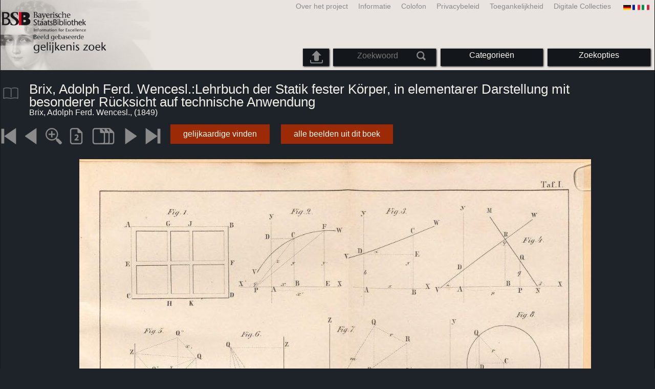

--- FILE ---
content_type: text/html; charset=utf-8
request_url: https://bildsuche.digitale-sammlungen.de/index.html?c=viewer&l=nl&bandnummer=bsb10080591&pimage=00661&v=100&nav=
body_size: 3841
content:
<!DOCTYPE html PUBLIC "-//W3C//DTD XHTML 1.0 Transitional//EN"
      "http://www.w3.org/TR/xhtml1/DTD/xhtml1-transitional.dtd">
<html xmlns="http://www.w3.org/1999/xhtml" xml:lang="en">

<head>
<script src="templates/jquery-custom/external/jquery/jquery.js" type="text/javascript"></script><meta http-equiv="content-type" content="text/html; charset=utf-8" />
<meta http-equiv="Content-Style-Type" content="text/css" />
<meta http-equiv="Content-Script-Type" content="text/javascript" />
<meta name="author" content="Bayerische Staatsbibliothek - Digitale Bibliothek, M&uuml;nchener Digitalisierungszentrum" />
<meta name="copyright" content="Bayerische Staatsbibliothek 1997-2026" />
<meta name="resource-type" content="document" />
<meta name="robots" content="index,follow" />
<meta name="revisit-after" content="604800" />
<meta name="expires" content="604800" />		
<meta name="distribution" content="global" />

<meta name="keywords" lang="nl" content="
Brix, Adolph Ferd. Wencesl.:Lehrbuch der Statik fester Körper, in elementarer Darstellung mit besonderer Rücksicht auf technische Anwendung  ( 1849)  - Gedigitaliseerde boek uit de copyright-vrije bedrijven van de Bayerische Staatsbibliothek in München [Duitsland] 2007-2026 Beeld gebaseerde gelijkenis Zoek" /><title>Brix, Adolph Ferd. Wencesl.: 
Brix, Adolph Ferd. Wencesl.:Lehrbuch der Statik fester Körper, in elementarer Darstellung mit besonderer Rücksicht auf technische Anwendung  ( 1849)  - Gedigitaliseerde boek uit de copyright-vrije bedrijven van de Bayerische Staatsbibliothek in München [Duitsland] 2007-2026 Beeld gebaseerde gelijkenis Zoek</title>
<link rel="stylesheet" href="mdzbildsuche2016.css" type="text/css"/>
<link rel="stylesheet" media="only screen and (min-width:0px) and (max-width:800px)" href="mdzbildsuche2016m.css"/>

<link rel="alternate" type="application/rss+xml" title="RSS 2.0" href="http://www.digitale-sammlungen.de/mdz/rss/mdz-rss.xml"/>
<link rel="shortcut icon" type="image/x-icon" href="img/bsb.ico"/>
<meta name="viewport" content="width=device-width, initial-scale=1">

<script type="text/javascript">
function showResult(str)
{
if (str.length==0)
  { 
  document.getElementById("livesearch").innerHTML="";
  document.getElementById("livesearch").style.border="0px";
  return;
  }
if (window.XMLHttpRequest)
  {// code for IE7+, Firefox, Chrome, Opera, Safari
  xmlhttp=new XMLHttpRequest();
  }
else
  {// code for IE6, IE5
  xmlhttp=new ActiveXObject("Microsoft.XMLHTTP");
  }
xmlhttp.onreadystatechange=function()
  {
  if (xmlhttp.readyState==4 && xmlhttp.status==200)
    {
    document.getElementById("livesearch").innerHTML=xmlhttp.responseText;
    document.getElementById("livesearch").style.border="0px solid #A5ACB2";
    }
  }
xmlhttp.open("GET","templates/livesuche_select.php?sq="+str,true);
xmlhttp.send();
}
</script></head>
<body>
<div id="loading"><img src="img/gears.gif" border=0></div>
  
<div class="main">
<a name="top"></a>
<form method="post" id="bildsucheformular" action="index.html?c=viewer&amp;kategoriennummer=1&amp;bandnummer=bsb10080591&amp;pimage=00661&amp;zeitintervall_von=1013&amp;zeitintervall_bis=1945&amp;einzelsegment=&amp;l=nl"  enctype="multipart/form-data"><div class="title"><noscript><div class="javascript_message"><p class="smaller">Gelieve de settings java script om de volledige functionaliteit van deze aanbieding kan gebruiken of ga <a href="index.html?c=themensuche&amp;noscript=1&amp;l=nl"><u>naar de versie van deze pagina zonder Java Script</u></a>.</p></div></noscript><div class="banner"><div class="smallnav"><div class="languageselect_start"><div class="languageselect_int"><a href="index.html?c=impressum&amp;l=nl" class="barnav1" style="border-right:none;"><img src="img/flag_all_de.png" class="languageselect_flag" alt="Select Language" /> </a></div><div class="languageselect_frame"><div class="languageselect"><a href="index.html?c=viewer&amp;bandnummer=bsb10080591&amp;pimage=00661&amp;einzelsegment=&amp;v=100&amp;l=de"><img src="img/flag-de_1.png" class="languageicon" alt="Select Language" /></a><a href="index.html?c=viewer&amp;bandnummer=bsb10080591&amp;pimage=00661&amp;einzelsegment=&amp;v=100&amp;l=de" class="languageselect">Deutsch</a></div><div class="languageselect"><a href="index.html?c=viewer&amp;bandnummer=bsb10080591&amp;pimage=00661&amp;einzelsegment=&amp;v=100&amp;l=en"><img src="img/flag-gb_1.png" class="languageicon" alt="Select Language" /></a><a href="index.html?c=viewer&amp;bandnummer=bsb10080591&amp;pimage=00661&amp;einzelsegment=&amp;v=100&amp;l=en" class="languageselect">English</a></div><div class="languageselect"><a href="index.html?c=viewer&amp;bandnummer=bsb10080591&amp;pimage=00661&amp;einzelsegment=&amp;v=100&amp;l=es"><img src="img/flag-es_1.png" class="languageicon" alt="Select Language" /></a><a href="index.html?c=viewer&amp;bandnummer=bsb10080591&amp;pimage=00661&amp;einzelsegment=&amp;v=100&amp;l=es" class="languageselect">Español</a></div><div class="languageselect"><a href="index.html?c=viewer&amp;bandnummer=bsb10080591&amp;pimage=00661&amp;einzelsegment=&amp;v=100&amp;l=fr"><img src="img/flag-fr_1.png" class="languageicon" alt="Select Language" /></a><a href="index.html?c=viewer&amp;bandnummer=bsb10080591&amp;pimage=00661&amp;einzelsegment=&amp;v=100&amp;l=fr" class="languageselect">Français</a></div><div class="languageselect"><a href="index.html?c=viewer&amp;bandnummer=bsb10080591&amp;pimage=00661&amp;einzelsegment=&amp;v=100&amp;l=it"><img src="img/flag-it_1.png" class="languageicon" alt="Select Language" /></a><a href="index.html?c=viewer&amp;bandnummer=bsb10080591&amp;pimage=00661&amp;einzelsegment=&amp;v=100&amp;l=it" class="languageselect">Italiano</a></div><div class="languageselect"><a href="index.html?c=viewer&amp;bandnummer=bsb10080591&amp;pimage=00661&amp;einzelsegment=&amp;v=100&amp;l=ro"><img src="img/flag-ro_1.png" class="languageicon" alt="Select Language" /></a><a href="index.html?c=viewer&amp;bandnummer=bsb10080591&amp;pimage=00661&amp;einzelsegment=&amp;v=100&amp;l=ro" class="languageselect">Română</a></div><div class="languageselect"><a href="index.html?c=viewer&amp;bandnummer=bsb10080591&amp;pimage=00661&amp;einzelsegment=&amp;v=100&amp;l=ru"><img src="img/flag-ru_1.png" class="languageicon" alt="Select Language" /></a><a href="index.html?c=viewer&amp;bandnummer=bsb10080591&amp;pimage=00661&amp;einzelsegment=&amp;v=100&amp;l=ru" class="languageselect">Русский</a></div></div></div><span class="nowrap"><a href="http://www.digitale-sammlungen.de/index.html?c=digitale_sammlungen&amp;l=nl" class="barnav1" target="_blank">Digitale Collecties</a><a href="index.html?c=barrierefreiheit&amp;l=nl" class="barnav1">Toegankelijkheid</a><a href="index.html?c=datenschutzerklaerung&amp;l=nl" class="barnav1">Privacybeleid</a><a href="index.html?c=impressum&amp;l=nl" class="barnav1">Colofon</a><a href="index.html?c=hinweise&amp;l=nl" class="barnav1">Informatie</a><a href="index.html?c=projekt&amp;l=nl" class="barnav1">Over het project</a></span></div><div class="logo"> <a href="index.html?c=start&amp;l=nl"><img id="logo" alt="Beeld gebaseerde gelijkenis Zoek" src="img/bildsuche_logo_nl.png" /></a></div><div class="navbar"><img class="imgnavicon" src="img/bsnav.png" alt="Navigation"><div class="cssmenu"><ul><li id="li_startseite"><a href="index.html?l=nl" style="display:block;">Startpagina</a></li><li id="li_hinweise"><a href="index.html?c=hinweise&amp;l=nl" style="display:block;">Informatie</a></li><li id="li_einstellungen"><a href="index.html?c=einstellungen&amp;lv=viewer&amp;bandnummer=bsb10080591&amp;pimage=00661&amp;einzelsegment=&amp;l=nl" style="">Zoekopties</a></li><li id="li_themen" class=""><a href="index.html?c=themensuche&amp;l=nl"><span class="nowrap">Categorieën</span></a><ul><li style="overflow:hidden;"><span class="nowrap"><a href="index.html?c=suche_kategorien&amp;kategoriennummer=1&amp;lv=1&amp;l=nl" class="barnav">Mensen</a></span></li><li style="overflow:hidden;"><span class="nowrap"><a href="index.html?c=suche_kategorien&amp;kategoriennummer=2&amp;lv=1&amp;l=nl" class="barnav">Architectuur</a></span></li><li style="overflow:hidden;"><span class="nowrap"><a href="index.html?c=suche_kategorien&amp;kategoriennummer=3&amp;lv=1&amp;l=nl" class="barnav">Planten</a></span></li><li style="overflow:hidden;"><span class="nowrap"><a href="index.html?c=suche_kategorien&amp;kategoriennummer=14&amp;lv=1&amp;l=nl" class="barnav">Dieren</a></span></li><li style="overflow:hidden;"><span class="nowrap"><a href="index.html?c=suche_kategorien&amp;kategoriennummer=4&amp;lv=1&amp;l=nl" class="barnav">Wapenschilden</a></span></li><li style="overflow:hidden;"><span class="nowrap"><a href="index.html?c=suche_kategorien&amp;kategoriennummer=18&amp;lv=1&amp;l=nl" class="barnav">Miniaturen</a></span></li><li style="overflow:hidden;"><span class="nowrap"><a href="index.html?c=suche_kategorien&amp;kategoriennummer=19&amp;lv=1&amp;l=nl" class="barnav">Decoratieve Initialen</a></span></li><li style="overflow:hidden;"><span class="nowrap"><a href="index.html?c=suche_kategorien&amp;kategoriennummer=6&amp;lv=1&amp;l=nl" class="barnav">Stadsbeelden</a></span></li><li style="overflow:hidden;"><span class="nowrap"><a href="index.html?c=suche_kategorien&amp;kategoriennummer=16&amp;lv=1&amp;l=nl" class="barnav">Technologie</a></span></li><li style="overflow:hidden;"><span class="nowrap"><a href="index.html?c=suche_kategorien&amp;kategoriennummer=5&amp;lv=1&amp;l=nl" class="barnav">Kaarten</a></span></li><li style="overflow:hidden;"><span class="nowrap"><a href="index.html?c=suche_kategorien&amp;kategoriennummer=7&amp;lv=1&amp;l=nl" class="barnav">Bindingen</a></span></li><li style="overflow:hidden;"><span class="nowrap"><a href="index.html?c=suche_kategorien&amp;kategoriennummer=8&amp;lv=1&amp;l=nl" class="barnav">Titelpagina's</a></span></li><li style="overflow:hidden;"><span class="nowrap"><a href="index.html?c=suche_kategorien&amp;kategoriennummer=9&amp;lv=1&amp;l=nl" class="barnav">Ex librissen</a></span></li><li style="overflow:hidden;"><span class="nowrap"><a href="index.html?c=suche_kategorien&amp;kategoriennummer=10&amp;lv=1&amp;l=nl" class="barnav">Tweede</a></span></li><li style="overflow:hidden;"><span class="nowrap"><a href="index.html?c=suche_kategorien&amp;kategoriennummer=12&amp;lv=1&amp;l=nl" class="barnav">Rollend materieel</a></span></li><li style="overflow:hidden;"><span class="nowrap"><a href="index.html?c=suche_kategorien&amp;kategoriennummer=15&amp;lv=1&amp;l=nl" class="barnav">Gevechtswapens</a></span></li><li style=""><a href="index.html?c=suche_zufall&amp;lv=1&amp;l=nl" class="barnav"><span  class="nowrap">Toevallige selectie</span></a></li></ul></li><li id="li_suchformular" class=""><span style="white-space: nowrap; padding:0px; margin:0px;"><input class="activeinput" onkeyup="showResult(this.value)" autocomplete="off" type="text" maxlength="45" name="suchbegriff"  placeholder="Zoekwoord"value=""  style="background: transparent;"></input><input class="navbarsubmit" type="image" value="Zoeken" style="" src="img/suchen.png" /></span><div id="livesearch_drop"><div id="livesearch"></div></div></li><li class="" id="li_upload"><a href="index.html?c=suche_sim_upload&amp;l=nl"><img src="img/upload.png" style="width:25px;" class="visited" id="upload_icon" alt="Upload &amp; zoek"/><span id="upload">Upload &amp; zoek</span></a><ul><li style="overflow:hidden;"><span class="nowrap"><a href="index.html?c=suche_sim_upload&amp;l=nl" style="display:block;">Upload &amp; zoek</a></span></li></ul></li><li id="li_impressum"><a href="index.html?c=language&amp;lv=viewer&amp;bandnummer=bsb10080591&amp;pimage=00661&amp;einzelsegment=&amp;l=nl" style="display:block;"><img src="img/flag_all.png" class="languageselect_flag" alt="Select Language" /> </a></li><li id="li_impressum"><a href="index.html?c=impressum&amp;l=nl" style="display:block;">Colofon</a></li><li id="li_datenschutzerklaerung"><a href="index.html?c=datenschutzerklaerung&amp;l=nl" style="display:block;">Privacybeleid</a></li><li id="li_barrierefreiheit"><a href="index.html?c=barrierefreiheit&amp;l=nl" style="display:block;">Toegankelijkheid</a></li></ul></div></div></div></div><div class="maincontent">
		
		<div class="viewertitle"><div class="viewertitleicon"><img src="img/book.png" class="icon" alt="
Brix, Adolph Ferd. Wencesl.:Lehrbuch der Statik fester Körper, in elementarer Darstellung mit besonderer Rücksicht auf technische Anwendung" onerror="this.onerror=null;this.src='img/book.png';"/><div class="viewertitle_subframe"><a class="navi" href="index.html?c=viewer&amp;l=nl&amp;bandnummer=bsb10080591&amp;pimage=00005&amp;v=100&amp;nav="><img src="img/book.png" class="imagepreview" alt="Lehrbuch der Statik fester Körper, in elementarer Darstellung mit besonderer Rücksicht auf technische Anwendung"/></a><h2>Lehrbuch der Statik fester Körper, in elementarer Darstellung mit besonderer Rücksicht auf technische Anwendung Abthl. 1</h2><p>Auteur: <span class="titeldaten">Brix, Adolph Ferd. Wencesl.</span><br />Plaats van uitgave: <span class="titeldaten"><i>Berlin</i></span><br />Uitgever: <span class="titeldaten"><i>C. Reimarus</i></span><br />Jaar: <span class="titeldaten">1849</span><br />Aantal bladzijden: <span class="titeldaten"><i>672</i></span><br />Signatur: <span class="titeldaten"><i>Math.a. 49 t</i></span><br />URN: <span class="titeldaten">urn:nbn:de:bvb:12-bsb10080591-2</span><br /></p><div class="switch2"><a class="barnav" target="_blank"  href="http://opacplus.bsb-muenchen.de/search?query=BV020141421">Open OPAC toegang</a></div><div class="switch2"><a class="barnav" target="_blank"  href="http://daten.digitale-sammlungen.de/~zend-bsb/metsexport/?zendid=bsb10080591">DFG Viewer</a></div>...<div class="switch2"><a class="barnav" target="_blank"  href="http://reader.digitale-sammlungen.de/de/fs1/object/display/bsb10080591_00661.html">MDZ Viewer</a></div><div class="bildtext" style="padding:0px; width:99%; margin-top:0%; clear:left;"><a href="https://rightsstatements.org/vocab/NoC-NC/1.0/?language=nl" target="_blank"><img class="extern_link" src="img/externer_link_bs_w.gif" alt="" width="8" height="10" border="0">Gebruiksvoorwaarden</a></div></div></div><div class="viewertitletext"><h1>
Brix, Adolph Ferd. Wencesl.:Lehrbuch der Statik fester Körper, in elementarer Darstellung mit besonderer Rücksicht auf technische Anwendung</h1><div class="label_einzelseite">Brix, Adolph Ferd. Wencesl.,  (1849)</div></div></div><div class="simple"><div class="imagenav_frame"><div class="imagenav_element"><a class="navi" href="index.html?c=viewer&amp;bandnummer=bsb10080591&amp;pimage=00001&amp;v=100&amp;nav=&amp;l=nl"><img  class="imgnavicon" src="viewer/images/1.png" alt="eerste pagina" /></a></div><div class="imagenav_element"><a class="navi" href="index.html?c=viewer&amp;bandnummer=bsb10080591&amp;pimage=660&amp;v=100&amp;nav=&amp;l=nl"><img class="imgnavicon" src="viewer/images/2.png" alt="vorige pagina" /></a></div><div class="imagenav_element"><a class="navi" href="index.html?c=viewer&amp;bandnummer=bsb10080591&amp;pimage=00661&amp;v=150&amp;nav=&amp;l=nl"><img class="imgnavicon" src="viewer/images/zoom.png" alt="150%" /></a></div><div class="imagenav_element"><a class="navi" href="index.html?c=viewer&amp;bandnummer=bsb10080591&amp;pimage=00661&amp;v=2p&amp;nav=&amp;l=nl"><img class="imgnavicon" src="viewer/images/2p_g.png" alt="Dubbele pagina" /></a></div><div class="imagenav_element"><a class="navi" href="index.html?c=viewer&amp;bandnummer=bsb10080591&amp;pimage=00661&amp;v=5p&amp;nav=&amp;l=nl"><img class="imgnavicon" src="viewer/images/multiplepages_g.png" alt="Meer pagina's" /></a></div><div class="imagenav_element"><a class="navi" href="index.html?c=viewer&amp;bandnummer=bsb10080591&amp;pimage=662&amp;v=100&amp;nav=&amp;l=nl"><img class="imgnavicon" src="viewer/images/3.png" alt="volgende pagina" /></a></div><div class="imagenav_element"><a class="navi" href="index.html?c=viewer&amp;bandnummer=bsb10080591&amp;pimage=672&amp;v=100&amp;nav=&amp;l=nl"><img class="imgnavicon" src="viewer/images/4.png" alt="laatste pagina" /></a></div><div class="imagenav_element" style="margin-top: 0px;"><div class="switch2"><a class="barnav" href="index.html?c=suche_sim&amp;bandnummer=bsb10080591&amp;pimage=00661&amp;einzelsegment=0&amp;l=nl" onclick="BSClick()">gelijkaardige vinden</a></div></div><div class="imagenav_element" style="margin-top: 0px;"><div class="switch2"><a href="index.html?c=band_segmente&amp;bandnummer=bsb10080591&amp;pimage=00661&amp;l=nl" rel="external" class="barnav">alle beelden uit dit boek</a></div></div></div></div><div class="imageview"><div class="vertical_leftnav"></div><div class="singlepagefloat"><a class="navi" href="index.html?c=viewer&amp;l=nl&amp;bandnummer=bsb10080591&amp;pimage=00662&amp;v=100&amp;nav="><img src="viewer/templates/viewimage.php?bandnummer=bsb10080591&amp;pimage=00661&amp;v=100" border="0" style="max-width:100%;" alt="Image 00661" onerror="this.onerror=null;this.src='img/none.png';" /></a></div></div></div>

<div class="footer">
<div class="bildtext" style="padding:0px; width:99%; margin-top:0%; clear:left;"><a href="https://rightsstatements.org/vocab/NoC-NC/1.0/?language=nl" target="_blank"><img class="extern_link" src="img/externer_link_bs_w.gif" alt="" width="8" height="10" border="0">Gebruiksvoorwaarden</a></div></div>


</form>
</div>

<div class="bildtext"><p class="evensmaller" style="display:block; clear:left; color:darkgray; margin-top:0.1%; font-size:60%;">Version 2.1.16 - HHI V 3.0 [11.03.2019] 0.1/0.55</p></div><script src="templates/bs_loader.js" type="text/javascript"></script>


</body>
</html>
